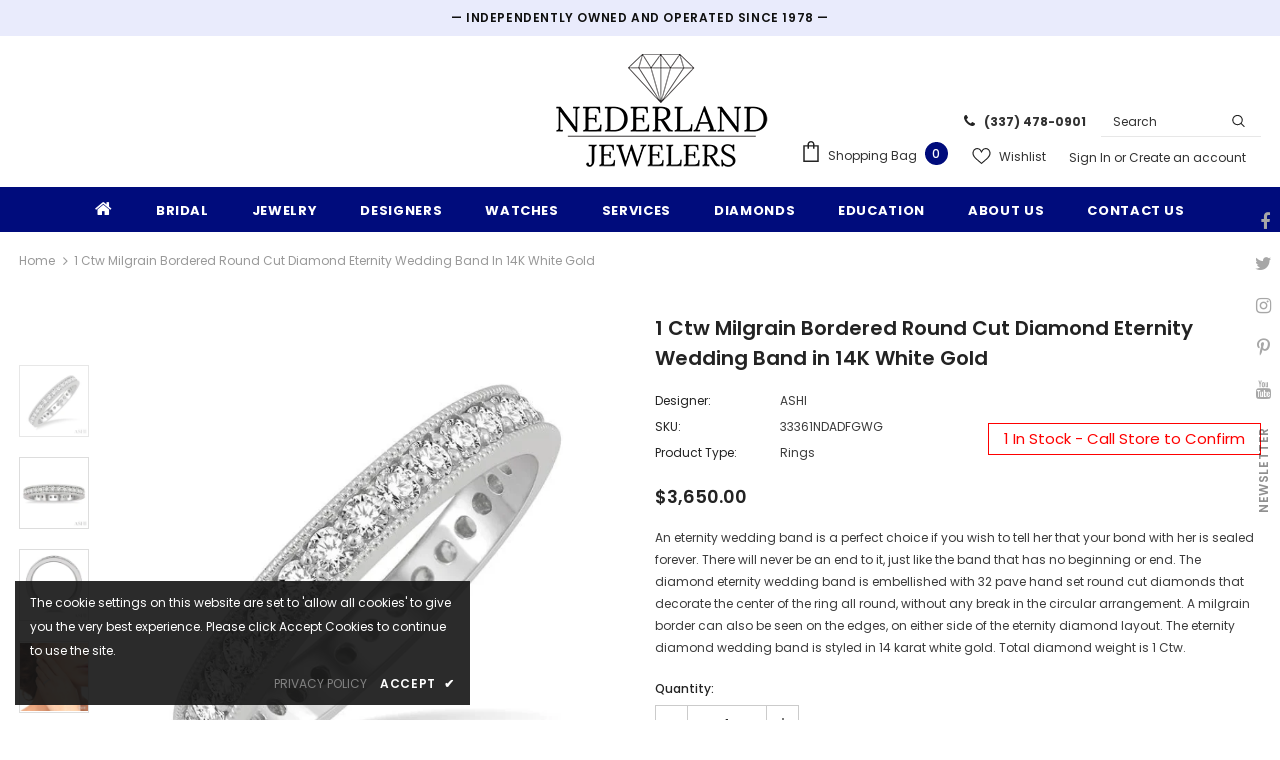

--- FILE ---
content_type: text/html; charset=utf-8
request_url: https://rapi.avalonsolution.com/api/SingleProductData?customerid=NEDERLANDJEWELERS&itemcd=33361NDADFGWG
body_size: 1586
content:
{"data": [{"ProductId": 1016265, "Product_item_cd": "33361NDADFGWG", "Product_item_type": "J", "Sku": "", "Description": null, "Name": "Eternity Diamond Wedding Band", "ShortDescription": "1 Ctw Milgrain Bordered Round Cut Diamond Eternity Wedding Band in 14K White Gold", "FullDescription": "An eternity wedding band is a perfect choice if you wish to tell her that your bond with her is sealed forever. There will never be an end to it, just like the band that has no beginning or end. The diamond eternity wedding band is embellished with 32 pave hand set round cut diamonds that decorate the center of the ring all round, without any break in the circular arrangement. A milgrain border can also be seen on the edges, on either side of the eternity diamond layout. The eternity diamond wedding band is styled in 14 karat white gold. Total diamond weight is 1 Ctw.", "ProductTypeCategoryId": "Jewelry", "MetaKeywords": "", "MetaDescription": "", "MetaTitle": "", "CreatedOnUtc": "2025-06-25 00:31:59.430", "UpdatedOnUtc": "2026-01-01 12:14:26.563", "old_item_id": null, "uploaded_item_id": null, "total_dm_weight": 0.0, "DisplayOrder": 0, "KeyWordsText": ", Bridals , Diamond Rings , Eternity , Eternity Bands , Rings , Wedding Bands", "ThirdPartyIntegrationId": 0, "DisableBuyButton": "0", "IsCustomPriceMarkUp": "0", "PriceMarkUp": 300.0, "CallForPrice": "0", "CallForPriceMessage": "Call Store For Price ", "Price": 3650.0, "OldPrice": 3540.0, "ProductCost": 1215.0, "SpecialPrice": 0.0, "SpecialPriceStartDateTimeUtc": "1753-01-01 00:00:00.000", "SpecialPriceEndDateTimeUtc": "9999-12-31 00:00:00.000", "CustomerEntersPrice": "0", "SourceReference": "Retailer", "SourceReferenceId": 284, "NewStyle": "0", "BestSeller": "0", "Overstock": "0", "PriceDiscountMarkUp": 0.0, "Metal_Karat": "14 KT", "Metal_Color": "White Gold", "Metal_Wt_Gms_Appx": "3.35 Gms.", "No_of_Diamonds_Appx": "32", "Diamond_Shape": "Round", "Diamond_Ct_Wt_Appx": "1.01 Ct", "Diamond_Color": "I - J", "Diamond_Clarity": null, "Stone_Type": null, "Stone_Shape": null, "Stone_Ct_MM_Size_Appx": null, "Stone_Size_Range": "", "Stone_Color": null, "Stone_Clarity": null, "Stone_Quality_Avg": null, "Color_Stone_Type": null, "Color_Stone_Shape": null, "Color_Stone_Size_Appx": null, "Color_Stone_Qlty_Avg": null, "Jewelry_Type": "Rings", "Delivery_Time": "", "Gender": "Female", "Setting": "", "Chain_Type": "", "Clasp_Type": "", "Finishing_Technique": "", "Chain_Length_Inches": "", "Back_Finding": "", "Total_Diamond_Wt_Appx": "1.01 Ct", "Product_Remark": "", "Watch_Type": "", "Model_Number": "", "Delivery_Time_2": "", "Product_Remark_2": "", "Gender_2": "", "Dial_Material": "", "Dial_Color": "", "Subdial": "", "Case_Material": "", "Case_Color": "", "Case_Diameter": "", "Case_Thickness": "", "Band_Material": "", "Band_Color": "", "Band_Length": "", "Band_Width": "", "Band_Type": "", "Movement": "", "Functions": "", "Clasp_Type_2": "", "Water_Resistance": "", "Calendar": "", "Made_In": "", "Warranty_Type": "", "Warranty_Description": "", "Product_Weight": "", "Gift_Type": "", "Delivery_Time_3": "", "Product_Remark_3": "", "Gender_3": "", "Material_1": "", "Material_2": "", "Color_1": "", "Color_2": "", "Dimension": "", "Weight": "", "Finish": "", "Made_In_2": "", "Warranty_Type_2": "", "Warranty_Description_2": "", "Product_Weight_2": "", "Type": "", "Finish_2": "", "Dimension_2": "", "Weight_2": "", "Brand_Name": "", "Collection_Name": "", "Style": "", "Product_Remarks": "", "Center_Stone_Carat": null, "Total_Carat_Weight": "1.00 - 1.50", "Stone_Type_2": "", "Stone_Shape_2": "", "Bezel_Material": "", "Bezel_Color": "", "Total_Carat_Weight_2": "", "Ring_Style": "Eternity", "Category_Id": " / 5 / 6 / 14 / 1441 / 22 / 27", "Category_Name": "Jewelry-Engagement / Jewelry-Rings / Engagement-Wedding Bands / Engagement-Eternity Band / Rings-Diamond Rings", "Collection_Id": "2279", "Designer_Id": "1588", "Designer_Name": "ASHI", "Related": null, "Similar": null, "Picture_View_1": "Vendor/193/1016265/1016265_V0_ZOMRES.jpg", "Picture_View_2": "Vendor/193/1016265/1016265_V1_ZOMRES.jpg", "Picture_View_3": "Vendor/193/1016265/1016265_V2_ZOMRES.jpg", "Picture_View_4": "Vendor/193/1016265/1016265_V3_ZOMRES.jpg", "Picture_View_5": null, "Video": null, "Size_Name": null, "Size": "6.5", "Sizing_Charges": "0", "Vendor_Id": 193, "IsFreeShipping": "0", "ISASHI": null, "ISVENDOR": "Y"}]}

--- FILE ---
content_type: text/html; charset=utf-8
request_url: https://rapi.avalonsolution.com/api/SingleProductData?customerid=NEDERLANDJEWELERS&itemcd=33361NDADFGWG
body_size: 1587
content:
{"data": [{"ProductId": 1016265, "Product_item_cd": "33361NDADFGWG", "Product_item_type": "J", "Sku": "", "Description": null, "Name": "Eternity Diamond Wedding Band", "ShortDescription": "1 Ctw Milgrain Bordered Round Cut Diamond Eternity Wedding Band in 14K White Gold", "FullDescription": "An eternity wedding band is a perfect choice if you wish to tell her that your bond with her is sealed forever. There will never be an end to it, just like the band that has no beginning or end. The diamond eternity wedding band is embellished with 32 pave hand set round cut diamonds that decorate the center of the ring all round, without any break in the circular arrangement. A milgrain border can also be seen on the edges, on either side of the eternity diamond layout. The eternity diamond wedding band is styled in 14 karat white gold. Total diamond weight is 1 Ctw.", "ProductTypeCategoryId": "Jewelry", "MetaKeywords": "", "MetaDescription": "", "MetaTitle": "", "CreatedOnUtc": "2025-06-25 00:31:59.430", "UpdatedOnUtc": "2026-01-01 12:14:26.563", "old_item_id": null, "uploaded_item_id": null, "total_dm_weight": 0.0, "DisplayOrder": 0, "KeyWordsText": ", Bridals , Diamond Rings , Eternity , Eternity Bands , Rings , Wedding Bands", "ThirdPartyIntegrationId": 0, "DisableBuyButton": "0", "IsCustomPriceMarkUp": "0", "PriceMarkUp": 300.0, "CallForPrice": "0", "CallForPriceMessage": "Call Store For Price ", "Price": 3650.0, "OldPrice": 3540.0, "ProductCost": 1215.0, "SpecialPrice": 0.0, "SpecialPriceStartDateTimeUtc": "1753-01-01 00:00:00.000", "SpecialPriceEndDateTimeUtc": "9999-12-31 00:00:00.000", "CustomerEntersPrice": "0", "SourceReference": "Retailer", "SourceReferenceId": 284, "NewStyle": "0", "BestSeller": "0", "Overstock": "0", "PriceDiscountMarkUp": 0.0, "Metal_Karat": "14 KT", "Metal_Color": "White Gold", "Metal_Wt_Gms_Appx": "3.35 Gms.", "No_of_Diamonds_Appx": "32", "Diamond_Shape": "Round", "Diamond_Ct_Wt_Appx": "1.01 Ct", "Diamond_Color": "I - J", "Diamond_Clarity": null, "Stone_Type": null, "Stone_Shape": null, "Stone_Ct_MM_Size_Appx": null, "Stone_Size_Range": "", "Stone_Color": null, "Stone_Clarity": null, "Stone_Quality_Avg": null, "Color_Stone_Type": null, "Color_Stone_Shape": null, "Color_Stone_Size_Appx": null, "Color_Stone_Qlty_Avg": null, "Jewelry_Type": "Rings", "Delivery_Time": "", "Gender": "Female", "Setting": "", "Chain_Type": "", "Clasp_Type": "", "Finishing_Technique": "", "Chain_Length_Inches": "", "Back_Finding": "", "Total_Diamond_Wt_Appx": "1.01 Ct", "Product_Remark": "", "Watch_Type": "", "Model_Number": "", "Delivery_Time_2": "", "Product_Remark_2": "", "Gender_2": "", "Dial_Material": "", "Dial_Color": "", "Subdial": "", "Case_Material": "", "Case_Color": "", "Case_Diameter": "", "Case_Thickness": "", "Band_Material": "", "Band_Color": "", "Band_Length": "", "Band_Width": "", "Band_Type": "", "Movement": "", "Functions": "", "Clasp_Type_2": "", "Water_Resistance": "", "Calendar": "", "Made_In": "", "Warranty_Type": "", "Warranty_Description": "", "Product_Weight": "", "Gift_Type": "", "Delivery_Time_3": "", "Product_Remark_3": "", "Gender_3": "", "Material_1": "", "Material_2": "", "Color_1": "", "Color_2": "", "Dimension": "", "Weight": "", "Finish": "", "Made_In_2": "", "Warranty_Type_2": "", "Warranty_Description_2": "", "Product_Weight_2": "", "Type": "", "Finish_2": "", "Dimension_2": "", "Weight_2": "", "Brand_Name": "", "Collection_Name": "", "Style": "", "Product_Remarks": "", "Center_Stone_Carat": null, "Total_Carat_Weight": "1.00 - 1.50", "Stone_Type_2": "", "Stone_Shape_2": "", "Bezel_Material": "", "Bezel_Color": "", "Total_Carat_Weight_2": "", "Ring_Style": "Eternity", "Category_Id": " / 5 / 6 / 14 / 1441 / 22 / 27", "Category_Name": "Jewelry-Engagement / Jewelry-Rings / Engagement-Wedding Bands / Engagement-Eternity Band / Rings-Diamond Rings", "Collection_Id": "2279", "Designer_Id": "1588", "Designer_Name": "ASHI", "Related": null, "Similar": null, "Picture_View_1": "Vendor/193/1016265/1016265_V0_ZOMRES.jpg", "Picture_View_2": "Vendor/193/1016265/1016265_V1_ZOMRES.jpg", "Picture_View_3": "Vendor/193/1016265/1016265_V2_ZOMRES.jpg", "Picture_View_4": "Vendor/193/1016265/1016265_V3_ZOMRES.jpg", "Picture_View_5": null, "Video": null, "Size_Name": null, "Size": "6.5", "Sizing_Charges": "0", "Vendor_Id": 193, "IsFreeShipping": "0", "ISASHI": null, "ISVENDOR": "Y"}]}

--- FILE ---
content_type: text/html; charset=utf-8
request_url: https://rapi.avalonsolution.com/api/SingleProductData?customerid=NEDERLANDJEWELERS&itemcd=33361NDADFGWG
body_size: 1586
content:
{"data": [{"ProductId": 1016265, "Product_item_cd": "33361NDADFGWG", "Product_item_type": "J", "Sku": "", "Description": null, "Name": "Eternity Diamond Wedding Band", "ShortDescription": "1 Ctw Milgrain Bordered Round Cut Diamond Eternity Wedding Band in 14K White Gold", "FullDescription": "An eternity wedding band is a perfect choice if you wish to tell her that your bond with her is sealed forever. There will never be an end to it, just like the band that has no beginning or end. The diamond eternity wedding band is embellished with 32 pave hand set round cut diamonds that decorate the center of the ring all round, without any break in the circular arrangement. A milgrain border can also be seen on the edges, on either side of the eternity diamond layout. The eternity diamond wedding band is styled in 14 karat white gold. Total diamond weight is 1 Ctw.", "ProductTypeCategoryId": "Jewelry", "MetaKeywords": "", "MetaDescription": "", "MetaTitle": "", "CreatedOnUtc": "2025-06-25 00:31:59.430", "UpdatedOnUtc": "2026-01-01 12:14:26.563", "old_item_id": null, "uploaded_item_id": null, "total_dm_weight": 0.0, "DisplayOrder": 0, "KeyWordsText": ", Bridals , Diamond Rings , Eternity , Eternity Bands , Rings , Wedding Bands", "ThirdPartyIntegrationId": 0, "DisableBuyButton": "0", "IsCustomPriceMarkUp": "0", "PriceMarkUp": 300.0, "CallForPrice": "0", "CallForPriceMessage": "Call Store For Price ", "Price": 3650.0, "OldPrice": 3540.0, "ProductCost": 1215.0, "SpecialPrice": 0.0, "SpecialPriceStartDateTimeUtc": "1753-01-01 00:00:00.000", "SpecialPriceEndDateTimeUtc": "9999-12-31 00:00:00.000", "CustomerEntersPrice": "0", "SourceReference": "Retailer", "SourceReferenceId": 284, "NewStyle": "0", "BestSeller": "0", "Overstock": "0", "PriceDiscountMarkUp": 0.0, "Metal_Karat": "14 KT", "Metal_Color": "White Gold", "Metal_Wt_Gms_Appx": "3.35 Gms.", "No_of_Diamonds_Appx": "32", "Diamond_Shape": "Round", "Diamond_Ct_Wt_Appx": "1.01 Ct", "Diamond_Color": "I - J", "Diamond_Clarity": null, "Stone_Type": null, "Stone_Shape": null, "Stone_Ct_MM_Size_Appx": null, "Stone_Size_Range": "", "Stone_Color": null, "Stone_Clarity": null, "Stone_Quality_Avg": null, "Color_Stone_Type": null, "Color_Stone_Shape": null, "Color_Stone_Size_Appx": null, "Color_Stone_Qlty_Avg": null, "Jewelry_Type": "Rings", "Delivery_Time": "", "Gender": "Female", "Setting": "", "Chain_Type": "", "Clasp_Type": "", "Finishing_Technique": "", "Chain_Length_Inches": "", "Back_Finding": "", "Total_Diamond_Wt_Appx": "1.01 Ct", "Product_Remark": "", "Watch_Type": "", "Model_Number": "", "Delivery_Time_2": "", "Product_Remark_2": "", "Gender_2": "", "Dial_Material": "", "Dial_Color": "", "Subdial": "", "Case_Material": "", "Case_Color": "", "Case_Diameter": "", "Case_Thickness": "", "Band_Material": "", "Band_Color": "", "Band_Length": "", "Band_Width": "", "Band_Type": "", "Movement": "", "Functions": "", "Clasp_Type_2": "", "Water_Resistance": "", "Calendar": "", "Made_In": "", "Warranty_Type": "", "Warranty_Description": "", "Product_Weight": "", "Gift_Type": "", "Delivery_Time_3": "", "Product_Remark_3": "", "Gender_3": "", "Material_1": "", "Material_2": "", "Color_1": "", "Color_2": "", "Dimension": "", "Weight": "", "Finish": "", "Made_In_2": "", "Warranty_Type_2": "", "Warranty_Description_2": "", "Product_Weight_2": "", "Type": "", "Finish_2": "", "Dimension_2": "", "Weight_2": "", "Brand_Name": "", "Collection_Name": "", "Style": "", "Product_Remarks": "", "Center_Stone_Carat": null, "Total_Carat_Weight": "1.00 - 1.50", "Stone_Type_2": "", "Stone_Shape_2": "", "Bezel_Material": "", "Bezel_Color": "", "Total_Carat_Weight_2": "", "Ring_Style": "Eternity", "Category_Id": " / 5 / 6 / 14 / 1441 / 22 / 27", "Category_Name": "Jewelry-Engagement / Jewelry-Rings / Engagement-Wedding Bands / Engagement-Eternity Band / Rings-Diamond Rings", "Collection_Id": "2279", "Designer_Id": "1588", "Designer_Name": "ASHI", "Related": null, "Similar": null, "Picture_View_1": "Vendor/193/1016265/1016265_V0_ZOMRES.jpg", "Picture_View_2": "Vendor/193/1016265/1016265_V1_ZOMRES.jpg", "Picture_View_3": "Vendor/193/1016265/1016265_V2_ZOMRES.jpg", "Picture_View_4": "Vendor/193/1016265/1016265_V3_ZOMRES.jpg", "Picture_View_5": null, "Video": null, "Size_Name": null, "Size": "6.5", "Sizing_Charges": "0", "Vendor_Id": 193, "IsFreeShipping": "0", "ISASHI": null, "ISVENDOR": "Y"}]}

--- FILE ---
content_type: text/css
request_url: https://nederland-jewelers.com/cdn/shop/t/4/assets/style.css?v=112357104776896103401741686855
body_size: 1089
content:
.banner-content .banner-des{max-width:455px}.site-nav .menu-lv-1>a{text-transform:uppercase}#home-spotlight-41032f08-1a9b-45bb-917c-5c0b7639c070 .content .btn:hover,.content .product-shop .shopify-payment-button button.shopify-payment-button__button:hover,.product-shop .shopify-payment-button .content button.shopify-payment-button__button:hover,.content .product-shop .groups-btn .wishlist:hover,.product-shop .groups-btn .content .wishlist:hover,.content .tabs__product-page .spr-container .spr-summary-actions-newreview:hover,.tabs__product-page .spr-container .content .spr-summary-actions-newreview:hover,.content .addresses-page .btn-edit-delete a:hover,.addresses-page .btn-edit-delete .content a:hover{background:#000c7c;color:#fff;border-color:#000c7c}#home-spotlight-41032f08-1a9b-45bb-917c-5c0b7639c070 .content .btn,.content .product-shop .shopify-payment-button button.shopify-payment-button__button,.product-shop .shopify-payment-button .content button.shopify-payment-button__button,.content .product-shop .groups-btn .wishlist,.product-shop .groups-btn .content .wishlist,.content .tabs__product-page .spr-container .spr-summary-actions-newreview,.tabs__product-page .spr-container .content .spr-summary-actions-newreview,.content .addresses-page .btn-edit-delete a,.addresses-page .btn-edit-delete .content a{background:transparent;color:#232323}.site-footer .newsletter .btn:hover{background-color:transparent!important;border-color:#fff;color:#000}#shopify-section-8f192aae-1b34-48a1-9e3c-4a1caa072e44 .home-custom-block-bottom .banner-large-img .banner-content{padding:146px 105px}#shopify-section-8f192aae-1b34-48a1-9e3c-4a1caa072e44 .home-custom-block-bottom .banner-large-img .banner-content .banner-button{border-radius:0}.home-custom-block-bottom .banner-large-img .banner-content{border-bottom-right-radius:0}.home-custom-block-bottom .banner-large-img .banner-content{background:#e2dac3}#block-2c39f18c-e67d-4dec-b71f-04c04e65d2be-16850184921bc5028f-0 .slide-content.style_4 .slide-button{border-radius:0!important}#block-8f593099-7693-4ae3-a782-ea265889faea .slide-content .slide-button{min-width:170px}.home-instagram .btn,.home-instagram .product-shop .shopify-payment-button button.shopify-payment-button__button,.product-shop .shopify-payment-button .home-instagram button.shopify-payment-button__button,.home-instagram .product-shop .groups-btn .wishlist,.product-shop .groups-btn .home-instagram .wishlist,.home-instagram .tabs__product-page .spr-container .spr-summary-actions-newreview,.tabs__product-page .spr-container .home-instagram .spr-summary-actions-newreview,.home-instagram .addresses-page .btn-edit-delete a,.addresses-page .btn-edit-delete .home-instagram a{background:#000c7c;color:var(--color_1);border-color:#000c7c}.home-instagram .btn,.home-instagram .product-shop .shopify-payment-button button.shopify-payment-button__button,.product-shop .shopify-payment-button .home-instagram button.shopify-payment-button__button,.home-instagram .product-shop .groups-btn .wishlist,.product-shop .groups-btn .home-instagram .wishlist,.home-instagram .tabs__product-page .spr-container .spr-summary-actions-newreview,.tabs__product-page .spr-container .home-instagram .spr-summary-actions-newreview,.home-instagram .addresses-page .btn-edit-delete a,.addresses-page .btn-edit-delete .home-instagram a{max-width:235px}.site-footer .newsletter .input-group-field{background-color:transparent!important;color:#fff!important;border-color:#fff!important;border:0;border-bottom:1px solid;min-width:250px;padding-left:5px}.site-footer .logo-ft img{max-height:95px}.header-default .free-shipping-text{visibility:hidden}.footer-05 .footer-social .groups-block{-webkit-box-pack:start;-moz-box-pack:start;-ms-flex-pack:start;-webkit-justify-content:start;justify-content:start}.footer-05 .newsletter .input-group{max-width:460px;margin-right:0;margin-left:auto}.footer-05 .footer-newsletter{text-align:center;margin-bottom:15px;display:flex;align-items:center}.footer-05 .newsletter-title{color:#fff;max-width:460px;margin-left:auto;text-align:left;font-size:16px;margin-bottom:0;margin-right:20px}@media (min-width: 767px){.flex-md-row-reverse .contentBlog{text-align:right}}@media (max-width: 992px){#shopify-section-8f192aae-1b34-48a1-9e3c-4a1caa072e44 .home-custom-block-bottom .banner-large-img .banner-content{padding:16px 15px}}@media (max-width: 768px){.home-custom-block-bottom .banner-large-img .banner-content .banner-des{display:none}}@media (max-width: 1199px){.center-groups{display:none}}@media (min-width: 1200px){#shopify-section-7eec1ac2-9f3c-4e52-9641-288c8207cdca .col5{-webkit-box-flex:0;-ms-flex:0 0 20%;flex:0 0 20%;max-width:25%}}@media (max-width: 976px){.home-custom-block-bottom .banner-large-img .banner-content .banner-des{display:none}}@media (max-width: 767px){#shopify-section-template--18482259919169__main .collection-header-sections .page-header .p-rich_text_section{font-size:14px;padding-top:5px}#block-175c7a4b-2f4b-4701-9254-a3280b1ede18-16714300144d47d56e-0 p.slide-text{font-size:12px!important}.footer-05 .newsletter .btn{min-width:105px;max-width:105px}.footer-05 .footer-newsletter{display:block}.home-custom-block-bottom .banner-large-img .banner-content .banner-des{display:none}.adaptive_height.slide-mobile{padding-top:56.529412%!important}.home-custom-block-bottom .banner-large-img .banner-content{padding:8px}.spotlight-3-blocks>.col-md-6,.spotlight-2-blocks>.col-md-6{flex:0 0 97%;max-width:97%}.spotlight-3-blocks>.col-md-6:last-of-type,.spotlight-2-blocks>.col-md-6:last-of-type{flex:0 0 calc(96% + 10px);max-width:calc(96% + 10px)}.pull-right{float:none}.slide-content .slide-sub{font-size:22px!important;margin-bottom:10px}.home-custom-block-images .row,.home-blog-posts:not(.blog-slider) .row{flex-wrap:wrap}.home-custom-block-images .row .two-blocks,.home-custom-block-images .row .three-blocks,.home-blog-posts:not(.blog-slider) .row .two-blocks,.home-blog-posts:not(.blog-slider) .row .three-blocks{flex:0 0 97%;max-width:97%;margin-bottom:15px}.home-custom-block-images .row .two-blocks:last-of-type,.home-custom-block-images .row .three-blocks:last-of-type,.home-blog-posts:not(.blog-slider) .row .two-blocks:last-of-type,.home-blog-posts:not(.blog-slider) .row .three-blocks:last-of-type{flex:0 0 calc(97% + 10px);max-width:calc(98% + 10px)}.home-custom-block-images .row .two-blocks,.home-custom-block-images .row .three-blocks,.home-blog-posts:not(.blog-slider) .row .two-blocks,.home-blog-posts:not(.blog-slider) .row .three-blocks{margin-right:0}.spotlight-3-blocks>.col-md-6{margin-right:0}.home-instagram .btn,.home-instagram .product-shop .shopify-payment-button button.shopify-payment-button__button,.product-shop .shopify-payment-button .home-instagram button.shopify-payment-button__button,.home-instagram .product-shop .groups-btn .wishlist,.product-shop .groups-btn .home-instagram .wishlist,.home-instagram .tabs__product-page .spr-container .spr-summary-actions-newreview,.tabs__product-page .spr-container .home-instagram .spr-summary-actions-newreview,.home-instagram .addresses-page .btn-edit-delete a,.addresses-page .btn-edit-delete .home-instagram a{max-width:230px;padding:10px!important}#block-f8df100f-5239-4de3-a04f-eefab37b4ae1-16711019041578965f-0 a.slide-button.btn.no-des{padding:10px 20px!important}#block-49262f05-f631-4acc-b806-b380c06b2edf .slide-content .slide-text{display:none}}@media (max-width: 1024px){.shopify-section.home-custom-block-images-sections .home-custom-block-images .row{margin:0;flex-wrap:wrap;padding-right:10px;padding-left:10px}.shopify-section.home-custom-block-images-sections .home-custom-block-images .row .two-blocks,.shopify-section.home-custom-block-images-sections .home-custom-block-images .row .three-blocks{margin:auto auto 40px}.home-custom-block-spotlight-sections .row .spotlight-column-style-2{margin-right:0;padding-right:15px!important;padding-left:15px!important;-webkit-box-flex:0;-ms-flex:0 0 50%!important;flex:0 0 50%!important;max-width:50%!important}}@media (max-width: 767px){#accept-cookies .notification-cookies.privacy-link{display:none}#accept-cookies .group-action-links .accept_cookies_link{margin-right:75px}#shopify-section-f34599ea-530a-4253-8ab0-4d3c7c61613d .slick-dots{display:none!important}#block-9eeba9da-f907-401d-a6f8-ae97c56a6448-1677846888403ad0fc-0 .slide-content .slide-text{display:none}.home-custom-block-bottom .banner-large-img .banner-content .banner-sub-heading{padding-bottom:0;font-size:16px!important}.banner-content .banner-heading{font-size:20px!important}#block-0226ae06-8c80-4f44-9341-9b093f1566d6-167999859932380f81-0 .slide-content .slide-heading{display:none}.spotlight-3-blocks,.spotlight-2-blocks{padding-left:0}.col-footer.col-12.col-md-4.col-lg20.col5.pad-top{padding-top:0}.layout_default .banner-content .banner-heading{padding-bottom:10px!important}.banner-parallax{margin-bottom:0}.blog-detail-custom-block .container .blog-item:last-child .banner-content .banner-desc{padding:0 20px}.shopify-section.home-custom-block-images-sections .home-custom-block-images .row{margin:0;flex-wrap:wrap;padding-right:10px;padding-left:10px}.shopify-section.home-custom-block-images-sections .home-custom-block-images .row .two-blocks{margin:0 0 20px;padding:0;-webkit-box-flex:0;-ms-flex:0 0 100%;flex:0 0 100%;max-width:100%}.shopify-section.home-custom-block-images-sections .home-custom-block-images .row .three-blocks{margin-right:0;margin-bottom:20px;-webkit-box-flex:0;-ms-flex:0 0 100%;flex:0 0 100%;max-width:100%}.home-custom-block-spotlight-sections .row .spotlight-column-style-2{-ms-flex:0 0 100%!important;flex:0 0 100%!important;max-width:100%!important}}@media (max-width: 480px){.site-footer .newsletter .input-group-field{min-width:180px}.home-sub-banner .three-blocks:last-of-type{flex:0 0 100%;max-width:100%}#ecatalogs .home-sub-banner .three-blocks:last-of-type{flex:0 0 50%;max-width:50%}}.site-nav .menu-lv-3>a:hover,.site-nav .no-mega-menu .menu-lv-2>a:hover{color:#000!important}@media (min-width: 768px) and (max-width: 1199px){.collections-banner .collections-btn{bottom:30%}}
/*# sourceMappingURL=/cdn/shop/t/4/assets/style.css.map?v=112357104776896103401741686855 */


--- FILE ---
content_type: text/javascript
request_url: https://nederland-jewelers.com/cdn/shop/t/4/assets/product-info.js?v=51192601062182649651741686840
body_size: 582
content:
const isNullish=obj=>Object.values(obj).every(value=>value===null),getProductInfo=async(skuId,customerID)=>{var myHeaders=new Headers,requestOptions={method:"GET",mode:"cors",redirect:"follow"};return(await(await fetch(`https://rapi.avalonsolution.com/api/SingleProductData?customerid=${customerID}&itemcd=${skuId}`,requestOptions)).json()).data[0]},show=data=>{const metalInfoObj=Object.keys(data).filter(key=>key=="Metal_Karat"||key=="Metal_Color"||key=="Metal_Wt_Gms_Appx").reduce((cur,key)=>Object.assign(cur,{[key]:data[key]}),{}),centerStoneInfoObj=Object.keys(data).filter(key=>key=="Stone_Type"||key=="Stone_Shape"||key=="Stone_Color"||key=="Stone_Quality_Avg"||key=="Stone_Ct_MM_Size_Appx"||key=="Stone_Size_Range"||key=="Stone_Clarity").reduce((cur,key)=>Object.assign(cur,{[key]:data[key]}),{}),sideDiamondInfoObj=Object.keys(data).filter(key=>key=="Diamond_Clarity"||key=="Diamond_Color"||key=="Diamond_Ct_Wt_Appx"||key=="Diamond_Shape"||key=="No_of_Diamonds_Appx").reduce((cur,key)=>Object.assign(cur,{[key]:data[key]}),{}),sideColorStoneInfoObj=Object.keys(data).filter(key=>key=="Color_Stone_Type"||key=="Color_Stone_Shape"||key=="Color_Stone_Size_Appx"||key=="Color_Stone_Qlty_Avg").reduce((cur,key)=>Object.assign(cur,{[key]:data[key]}),{}),otherInfoObj=Object.keys(data).filter(key=>key=="Total_Diamond_Wt_Appx"||key=="Chain_Type").reduce((cur,key)=>Object.assign(cur,{[key]:data[key]}),{}),watchInfoObj=Object.keys(data).filter(key=>key=="Watch_Type"||key=="Model_Number"||key=="Gender_2").reduce((cur,key)=>Object.assign(cur,{[key]:data[key]}),{}),dialInfoObj=Object.keys(data).filter(key=>key=="Dial_Material"||key=="Dial_Color"||key=="Subdial").reduce((cur,key)=>Object.assign(cur,{[key]:data[key]}),{}),caseInfoObj=Object.keys(data).filter(key=>key=="Case_Material"||key=="Case_Color"||key=="Case_Diameter"||key=="Case_Thickness").reduce((cur,key)=>Object.assign(cur,{[key]:data[key]}),{}),bandInfoObj=Object.keys(data).filter(key=>key=="Band_Material"||key=="Band_Color"||key=="Band_Length"||key=="Band_Width"||key=="Band_Type").reduce((cur,key)=>Object.assign(cur,{[key]:data[key]}),{}),watchOtherInfoObj=Object.keys(data).filter(key=>key=="Movement"||key=="Functions"||key=="Water_Resistance"||key=="Calendar"||key=="Made_In"||key=="Warranty_Type"||key=="Warranty_Description"||key=="Clasp_Type_2").reduce((cur,key)=>Object.assign(cur,{[key]:data[key]}),{}),giftDetailInfoObj=Object.keys(data).filter(key=>key=="Gift_Type"||key=="Gender_3").reduce((cur,key)=>Object.assign(cur,{[key]:data[key]}),{}),materialColorInfoObj=Object.keys(data).filter(key=>key=="Material_1"||key=="Material_2"||key=="Color_1"||key=="Color_2").reduce((cur,key)=>Object.assign(cur,{[key]:data[key]}),{}),giftBrandInfoObj=Object.keys(data).filter(key=>key=="Dimension"||key=="Weight"||key=="Finish"||key=="Made_In_2"||key=="Warranty_Type_2"||key=="Warranty_Description_2").reduce((cur,key)=>Object.assign(cur,{[key]:data[key]}),{});var attrWithTitle=[{objName:metalInfoObj,title:"Metal Info"},{objName:centerStoneInfoObj,title:"Center Stone Info"},{objName:sideDiamondInfoObj,title:"Side Diamond Info"},{objName:sideColorStoneInfoObj,title:"Side Color Stone Info"},{objName:otherInfoObj,title:"Other Info"},{objName:watchInfoObj,title:"Watch Info"},{objName:dialInfoObj,title:"Dial Info"},{objName:caseInfoObj,title:"Case Info"},{objName:bandInfoObj,title:"Band Info"},{objName:watchOtherInfoObj,title:"Watch Other Info"},{objName:giftDetailInfoObj,title:"Gift Detail Information"},{objName:materialColorInfoObj,title:"Material / Color Info"},{objName:giftBrandInfoObj,title:"Gift Brand Information"}],info="";for(productAttr of attrWithTitle)if(!isNullish(productAttr.objName)){let tableHTML=`<table class="data table additional-attributes" id="product-attribute-specs-table-${productAttr.title.toLowerCase().replace(/\s+/g,"-")}">`,tableHasData=!1;for(const property in productAttr.objName)productAttr.objName[property]&&(tableHTML+=`<tr><th class="col label" scope="row">${property.split("_").join(" ")}</th><td class="col data">${productAttr.objName[property]}</td></tr>`,tableHasData=!0);tableHTML+="</table>",tableHasData?info+='<div class="col-sm-3">':info+='<div class="col-sm-3" style="display: none;">',info+=`<h5 style="margin-bottom: 0.5em;">${productAttr.title}</h5>`,info+=tableHTML,info+="</div>"}var productInfoCotainer=document.getElementById("product-info");productInfoCotainer.innerHTML=info};(function(){var customerID="NEDERLANDJEWELERS";const skuId=document.querySelector('input[name="products-sku"]').value;getProductInfo(skuId,customerID).then(productInfo=>{productInfo&&show(productInfo)})})();
//# sourceMappingURL=/cdn/shop/t/4/assets/product-info.js.map?v=51192601062182649651741686840
